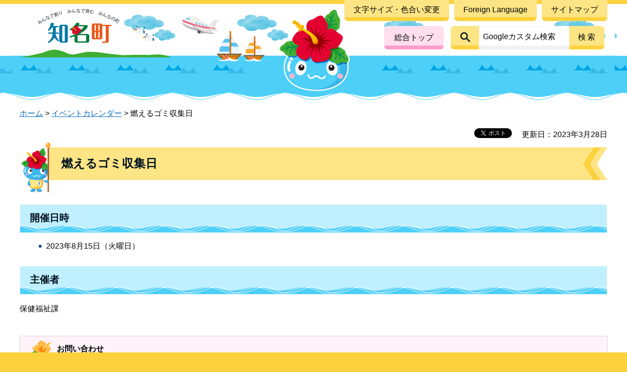

--- FILE ---
content_type: text/html
request_url: http://www.town.china.lg.jp/hokenfukushi/events/2023/300.html
body_size: 3680
content:
<?xml version="1.0" encoding="utf-8"?>
<!DOCTYPE html PUBLIC "-//W3C//DTD XHTML 1.0 Transitional//EN" "http://www.w3.org/TR/xhtml1/DTD/xhtml1-transitional.dtd">
<html xmlns="http://www.w3.org/1999/xhtml" lang="ja" xml:lang="ja" xmlns:og="http://ogp.me/ns#" xmlns:fb="http://www.facebook.com/2008/fbml">
<head>
<meta http-equiv="Content-Type" content="text/html; charset=utf-8" />
<meta http-equiv="Content-Style-Type" content="text/css" />
<meta http-equiv="Content-Script-Type" content="text/javascript" />

<title>燃えるゴミ収集日 | 鹿児島県知名町</title>

<meta name="author" content="鹿児島県知名町" />
<meta name="theme-color" content="#FFF9E1" />
<meta name="viewport" content="width=device-width, maximum-scale=3.0" />
<meta name="format-detection" content="telephone=no" />
<link href="/shared/style/default.css" rel="stylesheet" type="text/css" media="all" />
<link href="/shared/style/shared.css" rel="stylesheet" type="text/css" media="all" />
<link href="/shared/style/color/color0.css" rel="stylesheet" type="text/css" media="all" id="tmp_color" title="default" class="tmp_color" />
<link href="/shared/style/color/color1.css" rel="alternate stylesheet" type="text/css" media="all" title="darkblue" class="tmp_color" />
<link href="/shared/style/color/color2.css" rel="alternate stylesheet" type="text/css" media="all" title="yellow" class="tmp_color" />
<link href="/shared/style/color/color3.css" rel="alternate stylesheet" type="text/css" media="all" title="black" class="tmp_color" />
<link href="/shared/style/font/normal.css" rel="stylesheet" type="text/css" id="tmp_font" media="all" title="default" class="tmp_font" />
<link href="/shared/style/font/small.css" rel="alternate stylesheet" type="text/css" media="all" title="small" class="tmp_font" />
<link href="/shared/style/font/big.css" rel="alternate stylesheet" type="text/css" media="all" title="big" class="tmp_font" />
<link href="/shared/style/font/big2.css" rel="alternate stylesheet" type="text/css" media="all" title="big2" class="tmp_font" />
<link href="/shared/templates/free/style/edit.css" rel="stylesheet" type="text/css" media="all" />
<link href="/shared/style/smartphone.css" rel="stylesheet" media="only screen and (max-width : 480px)" type="text/css" id="tmp_smartphone_css" />
<link href="/shared/images/favicon/favicon.ico" rel="icon" type="image/x-icon" />
<link href="/shared/images/favicon/apple-touch-icon-precomposed.png" rel="apple-touch-icon-precomposed" />
<script type="text/javascript" src="/shared/js/jquery.js"></script>
<script type="text/javascript" src="/shared/js/gd.js"></script>
<script type="text/javascript" src="/shared/js/setting_head.js"></script>






<script type="text/javascript" src="/shared/js/ga.js"></script>
<script type="text/javascript" src="/shared/js/ga_social_tracking.js"></script>
<script type="text/javascript">
var publish = true;
var userAgent = window.navigator.userAgent.toLowerCase();
var appVersion = window.navigator.appVersion.toLowerCase();
if(userAgent.indexOf('msie') != -1){
  if(appVersion.indexOf('msie 6.') != -1){
    publish = false;
  }else if(appVersion.indexOf('msie 7.') != -1){
    publish = false;
  }
}
if(publish){
	window.twttr = (function (d,s,id) {
	  var t, js, fjs = d.getElementsByTagName(s)[0];
	  if (d.getElementById(id)) return; js=d.createElement(s); js.id=id;
	  js.src='//platform.twitter.com/widgets.js'; fjs.parentNode.insertBefore(js, fjs);
	  return window.twttr || (t = { _e: [], ready: function(f){ t._e.push(f) } });
	}(document, 'script', 'twitter-wjs'));
	// Wait for the asynchronous resources to load
	twttr.ready(function(twttr) {
	    _ga.trackTwitter(); //Google Analytics tracking
	});
}
</script>
</head>
<body class="format_free no_javascript">
<div id="fb-root"></div>
<script type="text/javascript">
var publish = true;
var userAgent = window.navigator.userAgent.toLowerCase();
var appVersion = window.navigator.appVersion.toLowerCase();
if(userAgent.indexOf('msie') != -1){
  if(appVersion.indexOf('msie 6.') != -1){
    publish = false;
  }else if(appVersion.indexOf('msie 7.') != -1){
    publish = false;
  }
}
if(publish){
	window.fbAsyncInit = function() {
	  _ga.trackFacebook(); //Google Analytics tracking
	};
	(function(d, s, id) {
	  var js, fjs = d.getElementsByTagName(s)[0];
	  if (d.getElementById(id)) return;
	  js = d.createElement(s); js.id = id;
	  js.src = "//connect.facebook.net/ja_JP/sdk.js#xfbml=1&version=v2.0";
	  fjs.parentNode.insertBefore(js, fjs);
	}(document, 'script', 'facebook-jssdk'));
}
</script>
<script type="text/javascript" src="/shared/js/setting_body.js"></script>
<div id="tmp_wrapper">
<noscript>
<p>このサイトではJavaScriptを使用したコンテンツ・機能を提供しています。JavaScriptを有効にするとご利用いただけます。</p>
</noscript>
<p><a href="#tmp_honbun" class="rs_skip">本文へスキップします。</a></p>

<div id="tmp_wrap_header">
<div id="tmp_header" class="container">
<div id="tmp_hlogo">
<p><a href="/index.html"><span>みんなで創り みんなで育む みんなの町</span><span>知名町</span></a></p>
</div>
<div id="tmp_means">
<div id="tmp_means_primary">
<ul id="tmp_hnavi" class="btn_text">
	<li><a href="/kikakushinkou/moji-size.html" class="area-shadow area-shadow-orenge">文字サイズ・色合い変更</a></li>
	<li><a href="/kikakushinkou/language.html" lang="en" xml:lang="en" class="area-shadow area-shadow-orenge">Foreign Language</a></li>
	<li><a href="/kikakushinkou/sitemap.html" class="area-shadow area-shadow-orenge">サイトマップ</a></li>
</ul>
</div>
<div id="tmp_means_secondary">
<div id="tmp_sogo_link" class="btn_text"><a href="/index.html">総合トップ</a></div>
<div id="tmp_search">
<form action="/search/result.html" id="tmp_gsearch" name="tmp_gsearch">
<p class="gsearch_label area-shadow area-shadow-orenge"><label for="tmp_query"><img alt="サイト内検索" src="/shared/images/icon/icon-search.png" /></label></p>
<p class="gsearch_input area-shadow area-shadow-gray"><input id="tmp_query" name="q" size="31" type="text" value="" /></p>
<p class="gsearch_btn area-shadow area-shadow-orenge"><button id="tmp_func_sch_btn" name="sa" type="submit">検索</button></p>
<p id="tmp_search_hidden"><input name="cx" type="hidden" value="014268046991122584630%3A4xwukr3uqy8" /> <input name="ie" type="hidden" value="UTF-8" /> <input name="cof" type="hidden" value="FORID:9" /></p>
</form>
</div>
</div>
<div id="tmp_means_tertiary">&nbsp;</div>
</div>
<ul id="tmp_hnavi_s">
	<li id="tmp_hnavi_rmenu"><a href="javascript:void(0);"><span>MENU</span></a></li>
</ul>
</div>
</div>

<div id="tmp_wrap_main" class="column_cnt">
<div id="tmp_main" class="container">
<div id="tmp_pankuzu">
<p><a href="/index.html">ホーム</a> &gt; <a href="http://www.town.china.lg.jp/cgi-bin/event_cal_multi/calendar.cgi">イベントカレンダー</a> &gt; 燃えるゴミ収集日</p>
</div>
<div class="col_main">
<p id="tmp_honbun" class="rs_skip">ここから本文です。</p>
<div id="tmp_contents">
<div id="tmp_wrap_custom_update">
<div id="tmp_custom_update">

<div id="tmp_social_plugins"><div class="social_media_btn facebook_btn">
<div data-href="http://www.town.china.lg.jp/hokenfukushi/events/2023/300.html" data-send="false" data-layout="button_count" data-width="120" data-show-faces="false" class="fb-like"></div>
</div><div class="social_media_btn twitter_btn">
<a href="https://twitter.com/share" data-url="http://www.town.china.lg.jp/hokenfukushi/events/2023/300.html" data-text="燃えるゴミ収集日" data-lang="ja" class="twitter-share-button">ツイート</a>
<script type="text/javascript">
if(publish){
	!function(d,s,id){var js,fjs=d.getElementsByTagName(s)[0],p=/^http:/.test(d.location)?'http':'https';if(!d.getElementById(id)){js=d.createElement(s);js.id=id;js.src=p+'://platform.twitter.com/widgets.js';fjs.parentNode.insertBefore(js,fjs);}}(document, 'script', 'twitter-wjs');
}
</script>
</div>
</div>


<p id="tmp_update">更新日：2023年3月28日</p>

</div>
</div>

<h1>燃えるゴミ収集日</h1>
<h2>開催日時</h2>
<ul>
<li>2023年8月15日（火曜日）</li>
</ul>

<p></p>

<h2>主催者</h2>
<p>保健福祉課</p>



</div>

<div id="tmp_inquiry">
<div id="tmp_inquiry_ttl">
<p>お問い合わせ</p>
</div>
<div id="tmp_inquiry_cnt">
<form method="post" action="https://www.town.china.lg.jp/cgi-bin/simple_faq/form.cgi">
<div class="inquiry_parts">
<p>知名町保健福祉課</p>
<p>891-9295&nbsp;鹿児島県大島郡知名町大字知名1100番地</p>
<p>電話番号：0997-84-3153</p>
<p>ファックス：0997-93-4105</p>
<p class="submit_area"><button type="submit" class="inquiry_btn">お問い合わせフォーム</button></p>
</div>
<p>
<input type="hidden" name="code" value="010010080" />
<input type="hidden" name="dept" value="8176:8591:8674:9089:8010:3943:4192:5271:9587:9172:9836:9089:3777:8176:8591:8674:9089:8010:3777:8923:8508:3777:8757:9255" />
<input type="hidden" name="page" value="/hokenfukushi/events/2023/300.html" />
<input type="hidden" name="ENQ_RETURN_MAIL_SEND_FLG" value="0" />
<input type="hidden" name="publish_ssl_flg" value="1" />
</p>
</form>
</div>
</div>



</div>
</div>
</div>

<div class="pnavi">
<p class="ptop"><a href="#tmp_header"><img src="/shared/images/common/ptop.png" alt="ページのトップへ戻る" /></a></p>
</div>


<div id="tmp_footer_area">
<div id="tmp_wrap_footer">
<div id="tmp_fnavi" class="container">
<ul>
	<li><a href="/kikakushinkou/saito.html">このサイトについて</a></li>
	<li><a href="/kikakushinkou/kei.html">知名町ホームページの経緯</a></li>
	<li><a href="https://www.town.china.lg.jp/kikakushinkou/iken-toiawase.html">ご意見・お問い合わせ</a></li>
	<li><a href="/kikakushinkou/link.html">リンクについて</a></li>
</ul>
</div>
<div id="tmp_footer" class="container">
<div id="tmp_footer_cnt">
<address>
<p><span class="logo"><img alt="" src="/shared/images/common/flogo.png" /></span> <span class="name">知名町役場</span></p>
<p><span class="spbr address">〒891-9295 鹿児島県大島郡知名町大字知名1100番地</span> <span class="spbr">Tel：0997-93-3111</span><span class="spbr">Fax：0997-93-4103</span></p>
</address>
</div>
</div>
<div id="tmp_copyright" class="container">
<p lang="en" xml:lang="en">Copyright &copy; CHINA Town. All Rights Reserved.</p>
</div>
</div>
</div>

</div>


<script type="text/javascript" src="/shared/js/setting_responsive.js"></script>
<script type="text/javascript" src="/shared/js/setting_onload.js"></script>
<script type="text/javascript" src="/_Incapsula_Resource?SWJIYLWA=719d34d31c8e3a6e6fffd425f7e032f3&ns=1&cb=585362954" async></script></body>
</html>


--- FILE ---
content_type: text/css
request_url: http://www.town.china.lg.jp/shared/style/color/color1.css
body_size: 1129
content:
@charset "utf-8";#tmp_wrap_header,#tmp_header,#tmp_wrap_means,#tmp_means *,#tmp_wrap_gnavi,#tmp_wrap_gnavi *,#tmp_query,#tmp_wrap_pankuzu,#tmp_pankuzu *,#tmp_wrap_main,#tmp_wrap_main *,#tmp_publicity,#tmp_publicity *,#tmp_wrap_fnavi,#tmp_wrap_footer,#tmp_wrap_footer *,#tmp_wrap_copyright,#tmp_footer_area *{color:#ff0!important;background:#00008b!important;background-color:#00008b!important;border-color:#ff0!important;list-style-image:none!important}#tmp_wrap_header,#tmp_header,#tmp_means *,#tmp_publicity,#tmp_main_menu_right *,.format_free #tmp_contents *{background-image:none!important}#tmp_pankuzu a,#tmp_wrap_main a,#tmp_publicity a,#tmp_wrap_fnavi a,#tmp_footer_area a{color:#fff!important;background-color:transparent!important}#tmp_event_cal_cnt .calendar .today{background-color:transparent!important}#tmp_wrap_main h1,#tmp_wrap_main h2,#tmp_wrap_main h3,#tmp_wrap_main h4,#tmp_wrap_main h5,#tmp_wrap_main h6{border:none!important;padding:0.6em!important}#tmp_wrap_main h1{border:3px solid #ff0!important}#tmp_wrap_main h2{border-left:3px solid #ff0!important;border-bottom:1px solid #ff0!important}#tmp_wrap_main h3{border-left:3px solid #ff0!important}#tmp_wrap_main #tmp_cate_ttl h1{padding:0!important;border:none!important}.format_top #tmp_wrap_main h1,.format_top #tmp_wrap_main h2,.format_top #tmp_wrap_main h3,.format_top #tmp_wrap_main h4,.format_top #tmp_wrap_main h5,.format_top #tmp_wrap_main h6{border:none!important;padding:0!important}#tmp_wrapper .used_bg_img{width:auto!important;height:auto!important}#tmp_wrapper .used_bg_img a{width:auto!important;height:auto!important;text-decoration:underline!important}#tmp_wrapper .used_bg_img span{z-index:1!important;height:auto!important}#tmp_wrapper .used_bg_img a span{color:#fff!important;background-color:transparent!important}#tmp_wrap_main a.icon_pdf,#tmp_wrap_main a.icon_word,#tmp_wrap_main a.icon_excel{margin:0!important;padding:0!important}#tmp_wrap_main caption{background-color:transparent!important}#tmp_wrap_main #tmp_gmap_box,#tmp_wrap_main #tmp_gmap_box *{background-color:transparent!important;color:#000!important;border-color:#ff0!important;list-style-image:none!important}#tmp_wrap_main #tmp_gmap_box a{color:#77c!important}#tmp_info #tmp_info_cnt a:before,#tmp_info #tmp_info_cnt a:after,.format_kurashi #tmp_info #tmp_info_cnt a:before,.format_kurashi #tmp_info #tmp_info_cnt a:after{background-color:#00008b}#tmp_wrap_main .touch_area,#tmp_wrap_main .touch_area *,#tmp_wrap_main .gallery_ctrl,#tmp_wrap_main .gallery_ctrl *,.format_asobu #tmp_taberu .taberu_cnt{background-color:transparent!important}#tmp_means,#tmp_means_primary,#tmp_hnavi{background-color:transparent!important}#tmp_main_menu_left h2 img,#tmp_population h2:before,#tmp_town_area h2:before,#tmp_pickup_event_ttl img,#tmp_calendar_ttl img,#tmp_gsearch p label img,#tmp_info_ttl,#tmp_info #tmp_info_more,.format_utsuru #tmp_shigoto_cnt a .img{filter:brightness(10) grayscale(100%)!important}.format_kurashi #tmp_main_menu:after,.format_asobu #tmp_main_menu:after,.format_utsuru #tmp_main_menu:after,.format_kurashi #tmp_wrap_main #tmp_area_top:after,.format_asobu #tmp_wrap_main #tmp_area_top:after,.format_utsuru #tmp_wrap_main #tmp_area_top:after,.format_free #tmp_wrap_header:after,.format_free #tmp_contents h4:before,#tmp_menu_category:before,#tmp_menu_category:after,#tmp_menu_life_cnt .life_left li a:before,#tmp_contents #tmp_facilities_btn li a:before{display:none}#tmp_main_menu_left h2,#tmp_emergency_s_ttl h2,#tmp_emergency_ttl h2,#tmp_urgency_ttl h2{border:none!important}#tmp_gsearch p.gsearch_input input:-ms-input-placeholder{color:#ff0}#tmp_gsearch p.gsearch_input input::placeholder{color:#ff0}.format_utsuru #tmp_hito_more:before,.format_utsuru #tmp_ie_more:before,.format_utsuru #tmp_shigoto_more:before{display:none}#tmp_hito_row .hito_col a .name{text-shadow:none}.asobikata #tmp_contents h2::before,.asobikata #tmp_contents h2::after,.asobikata #tmp_contents h3::before,.asobikata #tmp_lnavi_ttl::before,.asobikata #tmp_contents .outline::before,.asobikata #tmp_contents .box_menu::before,.asobikata #tmp_contents .box_info::before,.asobikata #tmp_contents table.box_info::before,.asobikata #tmp_contents .box_link::before,.asobikata #tmp_contents table.box_link::before,.asobikata #tmp_contents ul.box_btn li::before,.asobikata #tmp_inquiry::before,.asobikata #tmp_contents .outline::after,.asobikata #tmp_contents .box_menu::after,.asobikata #tmp_contents .box_info::after,.asobikata #tmp_contents table.box_info::after,.asobikata #tmp_contents .box_link::after,.asobikata #tmp_contents table.box_link::after,.asobikata #tmp_contents ul.box_btn li::after,.asobikata #tmp_inquiry::after{display:none}.format_kurashi #tmp_main_menu_left h1 img,.format_utsuru #tmp_main_menu_left h1 img,.format_asobu #tmp_main_menu_left h1 img,.osusume #tmp_hlogo img,.osusume #tmp_hsublogo img,.osusume #tmp_cnt_header h1 img{background-color:#fff!important}

--- FILE ---
content_type: text/css
request_url: http://www.town.china.lg.jp/shared/style/color/color3.css
body_size: 1123
content:
@charset "utf-8";#tmp_wrap_header,#tmp_header,#tmp_wrap_means,#tmp_means *,#tmp_wrap_gnavi,#tmp_wrap_gnavi *,#tmp_query,#tmp_wrap_pankuzu,#tmp_pankuzu *,#tmp_wrap_main,#tmp_wrap_main *,#tmp_publicity,#tmp_publicity *,#tmp_wrap_fnavi,#tmp_wrap_footer,#tmp_wrap_footer *,#tmp_wrap_copyright,#tmp_footer_area *{color:#ff0!important;background:#000!important;background-color:#000!important;border-color:#ff0!important;list-style-image:none!important}#tmp_wrap_header,#tmp_header,#tmp_means *,#tmp_publicity,#tmp_main_menu_right *,.format_free #tmp_contents *{background-image:none!important}#tmp_pankuzu a,#tmp_wrap_main a,#tmp_publicity a,#tmp_wrap_fnavi a,#tmp_footer_area a{color:#fff!important;background-color:transparent!important}#tmp_event_cal_cnt .calendar .today{background-color:transparent!important}#tmp_wrap_main h1,#tmp_wrap_main h2,#tmp_wrap_main h3,#tmp_wrap_main h4,#tmp_wrap_main h5,#tmp_wrap_main h6{border:none!important;padding:0.6em!important}#tmp_wrap_main h1{border:3px solid #ff0!important}#tmp_wrap_main h2{border-left:3px solid #ff0!important;border-bottom:1px solid #ff0!important}#tmp_wrap_main h3{border-left:3px solid #ff0!important}#tmp_wrap_main #tmp_cate_ttl h1{padding:0!important;border:none!important}.format_top #tmp_wrap_main h1,.format_top #tmp_wrap_main h2,.format_top #tmp_wrap_main h3,.format_top #tmp_wrap_main h4,.format_top #tmp_wrap_main h5,.format_top #tmp_wrap_main h6{border:none!important;padding:0!important}#tmp_wrapper .used_bg_img{width:auto!important;height:auto!important}#tmp_wrapper .used_bg_img a{width:auto!important;height:auto!important;text-decoration:underline!important}#tmp_wrapper .used_bg_img span{z-index:1!important;height:auto!important}#tmp_wrapper .used_bg_img a span{color:#fff!important;background-color:transparent!important}#tmp_wrap_main a.icon_pdf,#tmp_wrap_main a.icon_word,#tmp_wrap_main a.icon_excel{margin:0!important;padding:0!important}#tmp_wrap_main caption{background-color:transparent!important}#tmp_wrap_main #tmp_gmap_box,#tmp_wrap_main #tmp_gmap_box *{background-color:transparent!important;color:#000!important;border-color:#ff0!important;list-style-image:none!important}#tmp_wrap_main #tmp_gmap_box a{color:#77c!important}#tmp_info #tmp_info_cnt a:before,#tmp_info #tmp_info_cnt a:after,.format_kurashi #tmp_info #tmp_info_cnt a:before,.format_kurashi #tmp_info #tmp_info_cnt a:after{background-color:#000}#tmp_wrap_main .touch_area,#tmp_wrap_main .touch_area *,#tmp_wrap_main .gallery_ctrl,#tmp_wrap_main .gallery_ctrl *,.format_asobu #tmp_taberu .taberu_cnt{background-color:transparent!important}#tmp_means,#tmp_means_primary,#tmp_hnavi{background-color:transparent!important}#tmp_main_menu_left h2 img,#tmp_population h2:before,#tmp_town_area h2:before,#tmp_pickup_event_ttl img,#tmp_calendar_ttl img,#tmp_gsearch p label img,#tmp_info_ttl,#tmp_info #tmp_info_more,.format_utsuru #tmp_shigoto_cnt a .img{filter:brightness(10) grayscale(100%)!important}.format_kurashi #tmp_main_menu:after,.format_asobu #tmp_main_menu:after,.format_utsuru #tmp_main_menu:after,.format_kurashi #tmp_wrap_main #tmp_area_top:after,.format_asobu #tmp_wrap_main #tmp_area_top:after,.format_utsuru #tmp_wrap_main #tmp_area_top:after,.format_free #tmp_wrap_header:after,.format_free #tmp_contents h4:before,#tmp_menu_category:before,#tmp_menu_category:after,#tmp_menu_life_cnt .life_left li a:before,#tmp_contents #tmp_facilities_btn li a:before{display:none}#tmp_main_menu_left h2,#tmp_emergency_s_ttl h2,#tmp_emergency_ttl h2,#tmp_urgency_ttl h2{border:none!important}#tmp_gsearch p.gsearch_input input:-ms-input-placeholder{color:#ff0}#tmp_gsearch p.gsearch_input input::placeholder{color:#ff0}.format_utsuru #tmp_hito_more:before,.format_utsuru #tmp_ie_more:before,.format_utsuru #tmp_shigoto_more:before{display:none}#tmp_hito_row .hito_col a .name{text-shadow:none}.asobikata #tmp_contents h2::before,.asobikata #tmp_contents h2::after,.asobikata #tmp_contents h3::before,.asobikata #tmp_lnavi_ttl::before,.asobikata #tmp_contents .outline::before,.asobikata #tmp_contents .box_menu::before,.asobikata #tmp_contents .box_info::before,.asobikata #tmp_contents table.box_info::before,.asobikata #tmp_contents .box_link::before,.asobikata #tmp_contents table.box_link::before,.asobikata #tmp_contents ul.box_btn li::before,.asobikata #tmp_inquiry::before,.asobikata #tmp_contents .outline::after,.asobikata #tmp_contents .box_menu::after,.asobikata #tmp_contents .box_info::after,.asobikata #tmp_contents table.box_info::after,.asobikata #tmp_contents .box_link::after,.asobikata #tmp_contents table.box_link::after,.asobikata #tmp_contents ul.box_btn li::after,.asobikata #tmp_inquiry::after{display:none}.format_kurashi #tmp_main_menu_left h1 img,.format_utsuru #tmp_main_menu_left h1 img,.format_asobu #tmp_main_menu_left h1 img,.osusume #tmp_hlogo img,.osusume #tmp_hsublogo img,.osusume #tmp_cnt_header h1 img{background-color:#fff!important}

--- FILE ---
content_type: application/javascript
request_url: http://www.town.china.lg.jp/shared/js/setting_onload.js
body_size: 1587
content:
(function($){$(function(){$.gd.activeLink({area:'#tmp_gnavi',level:1});$.gd.activeLink({area:'#tmp_lnavi',level:2});$.gd.labelClickable();$.gd.searchText({area:'#tmp_query',keyword:'Googleカスタム検索'});$.gd.textSize({area:'#tmp_header',size:'62.5%,75%,87.5%,100%,112.5%,137.5%,175%',defaultSize:'100%'});$('#tmp_urgency').css('display','table');$('a[href^=#]').click(function(){if($(this).attr('class')!='rs_skip'){var speed=600;var href=$(this).attr("href");var target=$(href=="#"||href==""?'html':href);var position=target.offset().top;$('body,html').animate({scrollTop:position},speed,'swing');return false;}});var topBtn=$('.pnavi');topBtn.hide();$(window).scroll(function(){if($(this).scrollTop()>100){topBtn.fadeIn();}else{topBtn.fadeOut();}});if($.gallery&&$("#tmp_gallery li").length>1){var objTopgl=$('#tmp_gallery li');$('#tmp_gallery').gallery({sectionObj:objTopgl,type:'fade',timerId:'timer1',pagerNaviType:'image',pagerNaviSerialNum:false,pagerNaviImgaeSource:'/shared/images/gallery/onavi',pagerNaviImgaeExtension:'.svg',pagerNaviImageChange:true,pagerNaviImageWidth:28,pagerNaviImageHeight:21,timerInterval:7000,galleryWrapCntrolClass:'tmp_gallery_ctrl',prevNaviSource:'<p class="prev"><a href="javascript:void(0);"><img src="/shared/images/gallery/prev_btn.svg" width="40" height="40" alt="前へ" ></a></p>',nextNaviSource:'<p class="next"><a href="javascript:void(0);"><img src="/shared/images/gallery/next_btn.svg" width="40" height="40" alt="次へ" ></a></p>',playNaviSource:'<p><a href="javascript:void(0);"><img src="/shared/images/gallery/start_btn.svg" width="21" height="21" alt="再生" ></a></p>',stopNaviSource:'<p><a href="javascript:void(0);"><img src="/shared/images/gallery/stop_btn.svg" width="21" height="21" alt="停止" ></a></p>',cloneNum:3,oneToOneTouch:true});var galleryCtrl=$('<div class="gallery_ctrl"></div>').appendTo('#tmp_gallery');$('#tmp_gallery .gallery_cntrol').appendTo(galleryCtrl);$('#tmp_gallery .list_order').appendTo(galleryCtrl);}
var nowTime=new Date();var now_h=(new Date()).getHours();if(now_h<6){bg_change('night');}else if(now_h<16){bg_change('noon');}else if(now_h<20){bg_change('evening');}else if(now_h>=20){bg_change('night');}
function bg_change(bg_type){$('#tmp_wrapper').addClass('header_'+bg_type);}
if($.gallery&&$("#tmp_slide_banner li").length>3){var objKurashi1=$('#tmp_slide_banner li');$('#tmp_slide_banner').gallery({sectionObj:objKurashi1,type:'vertical',timerId:'timer2',pagerNaviType:'image',pagerNaviSerialNum:false,pagerNaviImgaeSource:'/shared/images/gallery/onavi',pagerNaviImgaeExtension:'_circle.svg',pagerNaviImageChange:true,pagerNaviImageWidth:18,pagerNaviImageHeight:18,timerInterval:7000,galleryWrapCntrolClass:'tmp_gallery_ctrl',prevNaviSource:'<p class="prev"><a href="javascript:void(0);"><img src="/shared/images/gallery/prev_btn.svg" width="40" height="40" alt="前へ" ></a></p>',nextNaviSource:'<p class="next"><a href="javascript:void(0);"><img src="/shared/images/gallery/next_btn.svg" width="40" height="40" alt="次へ" ></a></p>',playNaviSource:'<p><a href="javascript:void(0);"><img src="/shared/images/gallery/start_btn.svg" width="21" height="21" alt="再生" ></a></p>',stopNaviSource:'<p><a href="javascript:void(0);"><img src="/shared/images/gallery/stop_btn.svg" width="21" height="21" alt="停止" ></a></p>',cloneNum:3,chooseNum:4,slideDistance:110,oneToOneTouch:true});var galleryCtrl=$('<div class="gallery_ctrl"></div>').appendTo('#tmp_slide_banner');$('#tmp_slide_banner .gallery_cntrol').appendTo(galleryCtrl);$('#tmp_slide_banner .list_order').appendTo(galleryCtrl);}
if($.gallery&&$("#tmp_pickup_event_cnt li").length>2){var objKurashi2=$('#tmp_pickup_event_cnt li');$('#tmp_pickup_event_cnt').gallery({sectionObj:objKurashi2,type:'horizontal',timerId:'timer3',pagerNaviType:'image',pagerNaviSerialNum:false,pagerNaviImgaeSource:'/shared/images/gallery/onavi',pagerNaviImgaeExtension:'_circle.svg',pagerNaviImageChange:true,pagerNaviImageWidth:18,pagerNaviImageHeight:18,timerInterval:7000,galleryWrapCntrolClass:'tmp_gallery_ctrl',prevNaviSource:'<p class="prev"><a href="javascript:void(0);"><img src="/shared/images/gallery/prev_btn.svg" width="40" height="40" alt="前へ" ></a></p>',nextNaviSource:'<p class="next"><a href="javascript:void(0);"><img src="/shared/images/gallery/next_btn.svg" width="40" height="40" alt="次へ" ></a></p>',playNaviSource:'<p><a href="javascript:void(0);"><img src="/shared/images/gallery/start_btn_b.svg" width="22" height="22" alt="再生" ></a></p>',stopNaviSource:'<p><a href="javascript:void(0);"><img src="/shared/images/gallery/stop_btn_b.svg" width="22" height="22" alt="停止" ></a></p>',cloneNum:3,chooseNum:3,slideDistance:260,oneToOneTouch:true});var galleryCtrl=$('<div class="gallery_ctrl"></div>').appendTo('#tmp_pickup_event_cnt');$('#tmp_pickup_event_cnt .gallery_cntrol').appendTo(galleryCtrl);$('#tmp_pickup_event_cnt .list_order').appendTo(galleryCtrl);}
if($('#tmp_wrap_publicity').length){var deviceWidth=$('#tmp_resize_width').width();var smartFlg=(deviceWidth<=480);if(smartFlg){$('#tmp_publicity_close').remove();}else if(!smartFlg){var publicityObj=$('#tmp_wrap_publicity');var publicityInnerObj=$('#tmp_publicity');if(publicityObj.length&&$('.pc_move').length){$('#tmp_publicity').prepend('<div id="tmp_publicity_close"></div>');publicityObj.addClass("floating_pub");if($.browser.msie&&$.browser.version<7)publicityObj.css({position:'absolute'});var offWrapBtnObj=publicityInnerObj.find('#tmp_publicity_close').append($('<p></p>'));var offBtnObj=offWrapBtnObj.find('p');var offBtn=$('<a href="javascript:void(0);" class="btn-text">CLOSE</a>').appendTo(offBtnObj);var wrapperObj=$('#tmp_wrapper').css({paddingBottom:publicityObj.height()});$(document).on('click','#tmp_publicity_close a',function(){var self=$(this);publicityObj.removeClass("floating_pub");wrapperObj.css({paddingBottom:0});self.detach();});}}}});})(jQuery);